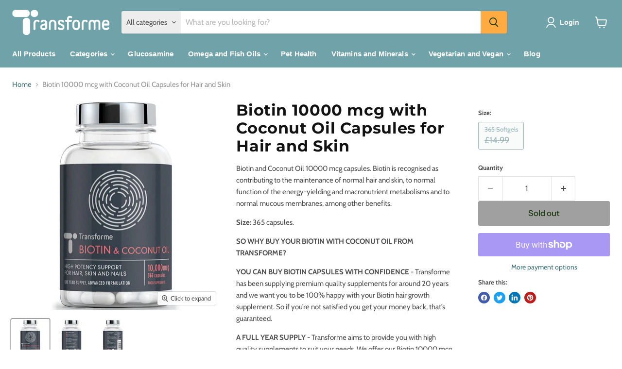

--- FILE ---
content_type: text/javascript; charset=utf-8
request_url: https://www.transforme.uk/products/biotin-and-coconut-oil.js
body_size: 823
content:
{"id":1159717453860,"title":"Biotin 10000 mcg with Coconut Oil Capsules for Hair and Skin","handle":"biotin-and-coconut-oil","description":"\u003cp\u003e\u003cstrong\u003e\u003c\/strong\u003eBiotin and Coconut Oil 10000 mcg capsules. Biotin is recognised as contributing to the maintenance of normal hair and skin, to normal function of the energy-yielding and macronutrient metabolisms and to normal mucous membranes, among other benefits.\u003c\/p\u003e\n\u003cmeta charset=\"utf-8\"\u003e\n\u003cp\u003e\u003cstrong\u003eSize:\u003c\/strong\u003e\u003cspan\u003e \u003c\/span\u003e365 capsules.\u003c\/p\u003e\n\u003cp\u003e\u003cstrong\u003eSO WHY BUY YOUR BIOTIN WITH COCONUT OIL FROM TRANSFORME?\u003c\/strong\u003e\u003c\/p\u003e\n\u003cp\u003e\u003cstrong\u003eYOU CAN BUY BIOTIN CAPSULES WITH CONFIDENCE\u003c\/strong\u003e\u003cspan\u003e \u003c\/span\u003e- Transforme has been supplying premium quality supplements for around 20 years and we want you to be 100% happy with your Biotin hair growth supplement. So if you’re not satisfied you get your money back, that’s guaranteed.\u003c\/p\u003e\n\u003cp\u003e\u003cstrong\u003eA FULL YEAR SUPPLY\u003c\/strong\u003e\u003cspan\u003e \u003c\/span\u003e- Transforme aims to provide you with high quality supplements to suit your needs. We offer our Biotin 10000 mcg supplement in a 365 capsule bottle – giving you a full 12 month’s supply, to be taken at one capsule per day.\u003c\/p\u003e\n\u003cp\u003e\u003cstrong\u003eSEALED \u0026amp; DELIVERED\u003c\/strong\u003e\u003cspan\u003e \u003c\/span\u003e- Transforme food supplements are delivered to your door or place of collection in heat-sealed labelled bottles for freshness and protection of the tablets or capsules.\u003c\/p\u003e\n\u003cp\u003e\u003cstrong\u003eNUTRITIONAL INFORMATION\u003c\/strong\u003e\u003cspan\u003e \u003c\/span\u003e\u003cbr\u003eOne softgel capsule contains:\u003cspan\u003e \u003c\/span\u003e\u003cbr\u003eBiotin - 10,000mcg\u003c\/p\u003e\n\u003cp\u003e\u003cstrong\u003eDirections:\u003c\/strong\u003e\u003cspan\u003e \u003c\/span\u003eTake one capsule daily.\u003c\/p\u003e\n\u003cp\u003e\u003cstrong\u003eIngredients:\u003c\/strong\u003e Coconut Oil, Biotin, Beeswax. Capsule Shell – Gelatin (from beef), Glycerol, Water. (For\u003cspan\u003e \u003c\/span\u003e\u003cstrong\u003eallergens\u003c\/strong\u003e\u003cspan\u003e \u003c\/span\u003e- see ingredients in\u003cspan\u003e \u003c\/span\u003e\u003cstrong\u003ebold\u003c\/strong\u003e)\u003c\/p\u003e\n\u003cp\u003e\u003cstrong\u003ePlease remember:\u003c\/strong\u003e\u003cspan\u003e \u003c\/span\u003eWhilst every effort is made to ensure that the information on our product pages is up to date, please make sure to always read the labels, warnings, and directions provided on or with the product before using or consuming it.\u003c\/p\u003e","published_at":"2019-02-26T14:57:04+00:00","created_at":"2019-02-26T13:51:13+00:00","vendor":"Transforme","type":"","tags":["Biotin","Coconut","Hair","Nails","Vitamin B","Vitamin B7","Vitamins"],"price":1499,"price_min":1499,"price_max":1499,"available":false,"price_varies":false,"compare_at_price":null,"compare_at_price_min":0,"compare_at_price_max":0,"compare_at_price_varies":false,"variants":[{"id":10365877354532,"title":"365 Softgels","option1":"365 Softgels","option2":null,"option3":null,"sku":"TR246-36","requires_shipping":true,"taxable":true,"featured_image":null,"available":false,"name":"Biotin 10000 mcg with Coconut Oil Capsules for Hair and Skin - 365 Softgels","public_title":"365 Softgels","options":["365 Softgels"],"price":1499,"weight":0,"compare_at_price":null,"inventory_management":"shopify","barcode":"5060299543843","requires_selling_plan":false,"selling_plan_allocations":[]}],"images":["\/\/cdn.shopify.com\/s\/files\/1\/0067\/9778\/7172\/products\/Transforme-Biotin-and-Coconut-Oil-10000-mcg-365-capsules-premium-clear-bottle-front.jpg?v=1568274606","\/\/cdn.shopify.com\/s\/files\/1\/0067\/9778\/7172\/products\/Transforme-Biotin-and-Coconut-Oil-10_000mcg-directions.jpg?v=1568274513","\/\/cdn.shopify.com\/s\/files\/1\/0067\/9778\/7172\/products\/Transforme-Biotin-and-Coconut-Oil-10000mcg-nutritional-info-gluten-free.jpg?v=1568274567"],"featured_image":"\/\/cdn.shopify.com\/s\/files\/1\/0067\/9778\/7172\/products\/Transforme-Biotin-and-Coconut-Oil-10000-mcg-365-capsules-premium-clear-bottle-front.jpg?v=1568274606","options":[{"name":"Size","position":1,"values":["365 Softgels"]}],"url":"\/products\/biotin-and-coconut-oil","media":[{"alt":"Biotin 10000 mcg with Coconut Oil 365 capsules, vitamin B7 high strength support for hair and skin, gluten free, by Transforme","id":2202869891108,"position":1,"preview_image":{"aspect_ratio":1.0,"height":1000,"width":1000,"src":"https:\/\/cdn.shopify.com\/s\/files\/1\/0067\/9778\/7172\/products\/Transforme-Biotin-and-Coconut-Oil-10000-mcg-365-capsules-premium-clear-bottle-front.jpg?v=1568274606"},"aspect_ratio":1.0,"height":1000,"media_type":"image","src":"https:\/\/cdn.shopify.com\/s\/files\/1\/0067\/9778\/7172\/products\/Transforme-Biotin-and-Coconut-Oil-10000-mcg-365-capsules-premium-clear-bottle-front.jpg?v=1568274606","width":1000},{"alt":"Transforme Biotin and Coconut Oil 10000mcg, 365 capsules bottle, back showing directions for use","id":2202870120484,"position":2,"preview_image":{"aspect_ratio":1.0,"height":1000,"width":1000,"src":"https:\/\/cdn.shopify.com\/s\/files\/1\/0067\/9778\/7172\/products\/Transforme-Biotin-and-Coconut-Oil-10_000mcg-directions.jpg?v=1568274513"},"aspect_ratio":1.0,"height":1000,"media_type":"image","src":"https:\/\/cdn.shopify.com\/s\/files\/1\/0067\/9778\/7172\/products\/Transforme-Biotin-and-Coconut-Oil-10_000mcg-directions.jpg?v=1568274513","width":1000},{"alt":"Biotin and Coconut Oil 10000 mcg capsules, Transforme 365 capsule bottle back showing nutritional information","id":2202870317092,"position":3,"preview_image":{"aspect_ratio":1.0,"height":1000,"width":1000,"src":"https:\/\/cdn.shopify.com\/s\/files\/1\/0067\/9778\/7172\/products\/Transforme-Biotin-and-Coconut-Oil-10000mcg-nutritional-info-gluten-free.jpg?v=1568274567"},"aspect_ratio":1.0,"height":1000,"media_type":"image","src":"https:\/\/cdn.shopify.com\/s\/files\/1\/0067\/9778\/7172\/products\/Transforme-Biotin-and-Coconut-Oil-10000mcg-nutritional-info-gluten-free.jpg?v=1568274567","width":1000}],"requires_selling_plan":false,"selling_plan_groups":[]}

--- FILE ---
content_type: text/javascript; charset=utf-8
request_url: https://www.transforme.uk/products/biotin-and-coconut-oil.js
body_size: 1454
content:
{"id":1159717453860,"title":"Biotin 10000 mcg with Coconut Oil Capsules for Hair and Skin","handle":"biotin-and-coconut-oil","description":"\u003cp\u003e\u003cstrong\u003e\u003c\/strong\u003eBiotin and Coconut Oil 10000 mcg capsules. Biotin is recognised as contributing to the maintenance of normal hair and skin, to normal function of the energy-yielding and macronutrient metabolisms and to normal mucous membranes, among other benefits.\u003c\/p\u003e\n\u003cmeta charset=\"utf-8\"\u003e\n\u003cp\u003e\u003cstrong\u003eSize:\u003c\/strong\u003e\u003cspan\u003e \u003c\/span\u003e365 capsules.\u003c\/p\u003e\n\u003cp\u003e\u003cstrong\u003eSO WHY BUY YOUR BIOTIN WITH COCONUT OIL FROM TRANSFORME?\u003c\/strong\u003e\u003c\/p\u003e\n\u003cp\u003e\u003cstrong\u003eYOU CAN BUY BIOTIN CAPSULES WITH CONFIDENCE\u003c\/strong\u003e\u003cspan\u003e \u003c\/span\u003e- Transforme has been supplying premium quality supplements for around 20 years and we want you to be 100% happy with your Biotin hair growth supplement. So if you’re not satisfied you get your money back, that’s guaranteed.\u003c\/p\u003e\n\u003cp\u003e\u003cstrong\u003eA FULL YEAR SUPPLY\u003c\/strong\u003e\u003cspan\u003e \u003c\/span\u003e- Transforme aims to provide you with high quality supplements to suit your needs. We offer our Biotin 10000 mcg supplement in a 365 capsule bottle – giving you a full 12 month’s supply, to be taken at one capsule per day.\u003c\/p\u003e\n\u003cp\u003e\u003cstrong\u003eSEALED \u0026amp; DELIVERED\u003c\/strong\u003e\u003cspan\u003e \u003c\/span\u003e- Transforme food supplements are delivered to your door or place of collection in heat-sealed labelled bottles for freshness and protection of the tablets or capsules.\u003c\/p\u003e\n\u003cp\u003e\u003cstrong\u003eNUTRITIONAL INFORMATION\u003c\/strong\u003e\u003cspan\u003e \u003c\/span\u003e\u003cbr\u003eOne softgel capsule contains:\u003cspan\u003e \u003c\/span\u003e\u003cbr\u003eBiotin - 10,000mcg\u003c\/p\u003e\n\u003cp\u003e\u003cstrong\u003eDirections:\u003c\/strong\u003e\u003cspan\u003e \u003c\/span\u003eTake one capsule daily.\u003c\/p\u003e\n\u003cp\u003e\u003cstrong\u003eIngredients:\u003c\/strong\u003e Coconut Oil, Biotin, Beeswax. Capsule Shell – Gelatin (from beef), Glycerol, Water. (For\u003cspan\u003e \u003c\/span\u003e\u003cstrong\u003eallergens\u003c\/strong\u003e\u003cspan\u003e \u003c\/span\u003e- see ingredients in\u003cspan\u003e \u003c\/span\u003e\u003cstrong\u003ebold\u003c\/strong\u003e)\u003c\/p\u003e\n\u003cp\u003e\u003cstrong\u003ePlease remember:\u003c\/strong\u003e\u003cspan\u003e \u003c\/span\u003eWhilst every effort is made to ensure that the information on our product pages is up to date, please make sure to always read the labels, warnings, and directions provided on or with the product before using or consuming it.\u003c\/p\u003e","published_at":"2019-02-26T14:57:04+00:00","created_at":"2019-02-26T13:51:13+00:00","vendor":"Transforme","type":"","tags":["Biotin","Coconut","Hair","Nails","Vitamin B","Vitamin B7","Vitamins"],"price":1499,"price_min":1499,"price_max":1499,"available":false,"price_varies":false,"compare_at_price":null,"compare_at_price_min":0,"compare_at_price_max":0,"compare_at_price_varies":false,"variants":[{"id":10365877354532,"title":"365 Softgels","option1":"365 Softgels","option2":null,"option3":null,"sku":"TR246-36","requires_shipping":true,"taxable":true,"featured_image":null,"available":false,"name":"Biotin 10000 mcg with Coconut Oil Capsules for Hair and Skin - 365 Softgels","public_title":"365 Softgels","options":["365 Softgels"],"price":1499,"weight":0,"compare_at_price":null,"inventory_management":"shopify","barcode":"5060299543843","requires_selling_plan":false,"selling_plan_allocations":[]}],"images":["\/\/cdn.shopify.com\/s\/files\/1\/0067\/9778\/7172\/products\/Transforme-Biotin-and-Coconut-Oil-10000-mcg-365-capsules-premium-clear-bottle-front.jpg?v=1568274606","\/\/cdn.shopify.com\/s\/files\/1\/0067\/9778\/7172\/products\/Transforme-Biotin-and-Coconut-Oil-10_000mcg-directions.jpg?v=1568274513","\/\/cdn.shopify.com\/s\/files\/1\/0067\/9778\/7172\/products\/Transforme-Biotin-and-Coconut-Oil-10000mcg-nutritional-info-gluten-free.jpg?v=1568274567"],"featured_image":"\/\/cdn.shopify.com\/s\/files\/1\/0067\/9778\/7172\/products\/Transforme-Biotin-and-Coconut-Oil-10000-mcg-365-capsules-premium-clear-bottle-front.jpg?v=1568274606","options":[{"name":"Size","position":1,"values":["365 Softgels"]}],"url":"\/products\/biotin-and-coconut-oil","media":[{"alt":"Biotin 10000 mcg with Coconut Oil 365 capsules, vitamin B7 high strength support for hair and skin, gluten free, by Transforme","id":2202869891108,"position":1,"preview_image":{"aspect_ratio":1.0,"height":1000,"width":1000,"src":"https:\/\/cdn.shopify.com\/s\/files\/1\/0067\/9778\/7172\/products\/Transforme-Biotin-and-Coconut-Oil-10000-mcg-365-capsules-premium-clear-bottle-front.jpg?v=1568274606"},"aspect_ratio":1.0,"height":1000,"media_type":"image","src":"https:\/\/cdn.shopify.com\/s\/files\/1\/0067\/9778\/7172\/products\/Transforme-Biotin-and-Coconut-Oil-10000-mcg-365-capsules-premium-clear-bottle-front.jpg?v=1568274606","width":1000},{"alt":"Transforme Biotin and Coconut Oil 10000mcg, 365 capsules bottle, back showing directions for use","id":2202870120484,"position":2,"preview_image":{"aspect_ratio":1.0,"height":1000,"width":1000,"src":"https:\/\/cdn.shopify.com\/s\/files\/1\/0067\/9778\/7172\/products\/Transforme-Biotin-and-Coconut-Oil-10_000mcg-directions.jpg?v=1568274513"},"aspect_ratio":1.0,"height":1000,"media_type":"image","src":"https:\/\/cdn.shopify.com\/s\/files\/1\/0067\/9778\/7172\/products\/Transforme-Biotin-and-Coconut-Oil-10_000mcg-directions.jpg?v=1568274513","width":1000},{"alt":"Biotin and Coconut Oil 10000 mcg capsules, Transforme 365 capsule bottle back showing nutritional information","id":2202870317092,"position":3,"preview_image":{"aspect_ratio":1.0,"height":1000,"width":1000,"src":"https:\/\/cdn.shopify.com\/s\/files\/1\/0067\/9778\/7172\/products\/Transforme-Biotin-and-Coconut-Oil-10000mcg-nutritional-info-gluten-free.jpg?v=1568274567"},"aspect_ratio":1.0,"height":1000,"media_type":"image","src":"https:\/\/cdn.shopify.com\/s\/files\/1\/0067\/9778\/7172\/products\/Transforme-Biotin-and-Coconut-Oil-10000mcg-nutritional-info-gluten-free.jpg?v=1568274567","width":1000}],"requires_selling_plan":false,"selling_plan_groups":[]}